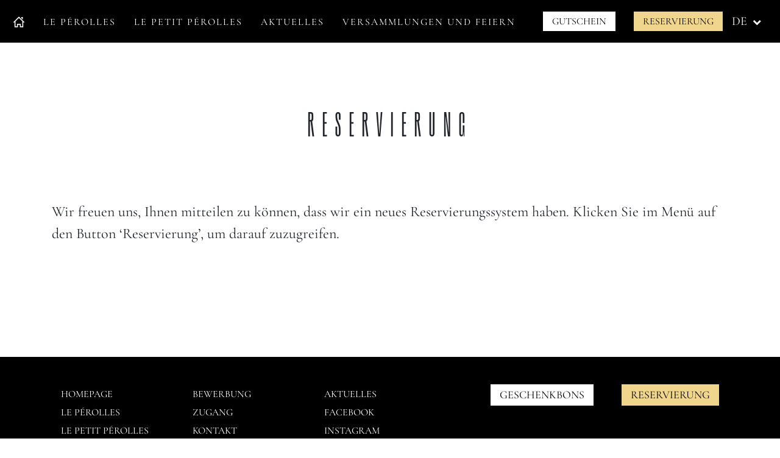

--- FILE ---
content_type: text/html; charset=UTF-8
request_url: https://www.leperolles.ch/de/reservierung/petit-perolles
body_size: 3258
content:


<!DOCTYPE html>
<html lang="de" dir="ltr" prefix="content: http://purl.org/rss/1.0/modules/content/  dc: http://purl.org/dc/terms/  foaf: http://xmlns.com/foaf/0.1/  og: http://ogp.me/ns#  rdfs: http://www.w3.org/2000/01/rdf-schema#  schema: http://schema.org/  sioc: http://rdfs.org/sioc/ns#  sioct: http://rdfs.org/sioc/types#  skos: http://www.w3.org/2004/02/skos/core#  xsd: http://www.w3.org/2001/XMLSchema# ">
  <head>
    <meta charset="utf-8" />
<meta name="robots" content="index, follow" />
<link rel="canonical" href="http://leperolles.ch/de/reservierung/petit-perolles" />
<meta name="Generator" content="Drupal 8 (https://www.drupal.org)" />
<meta name="MobileOptimized" content="width" />
<meta name="HandheldFriendly" content="true" />
<meta name="viewport" content="width=device-width, initial-scale=1.0" />
<link rel="shortcut icon" href="/favicon.ico" type="image/vnd.microsoft.icon" />

    <title>Reservierung | Restaurant Le Pérolles - Fribourg</title>

    <script async src="https://www.googletagmanager.com/gtag/js?id=G-DDW8FT6FBQ"></script>
    <script>
      window.dataLayer = window.dataLayer || [];
      function gtag(){dataLayer.push(arguments);}
      gtag('js', new Date());    
      gtag('config', 'G-DDW8FT6FBQ');
    </script>

    <link rel="stylesheet" media="all" href="/core/themes/stable/css/system/components/ajax-progress.module.css?t9ksgi" />
<link rel="stylesheet" media="all" href="/core/themes/stable/css/system/components/align.module.css?t9ksgi" />
<link rel="stylesheet" media="all" href="/core/themes/stable/css/system/components/autocomplete-loading.module.css?t9ksgi" />
<link rel="stylesheet" media="all" href="/core/themes/stable/css/system/components/fieldgroup.module.css?t9ksgi" />
<link rel="stylesheet" media="all" href="/core/themes/stable/css/system/components/container-inline.module.css?t9ksgi" />
<link rel="stylesheet" media="all" href="/core/themes/stable/css/system/components/clearfix.module.css?t9ksgi" />
<link rel="stylesheet" media="all" href="/core/themes/stable/css/system/components/details.module.css?t9ksgi" />
<link rel="stylesheet" media="all" href="/core/themes/stable/css/system/components/hidden.module.css?t9ksgi" />
<link rel="stylesheet" media="all" href="/core/themes/stable/css/system/components/item-list.module.css?t9ksgi" />
<link rel="stylesheet" media="all" href="/core/themes/stable/css/system/components/js.module.css?t9ksgi" />
<link rel="stylesheet" media="all" href="/core/themes/stable/css/system/components/nowrap.module.css?t9ksgi" />
<link rel="stylesheet" media="all" href="/core/themes/stable/css/system/components/position-container.module.css?t9ksgi" />
<link rel="stylesheet" media="all" href="/core/themes/stable/css/system/components/progress.module.css?t9ksgi" />
<link rel="stylesheet" media="all" href="/core/themes/stable/css/system/components/reset-appearance.module.css?t9ksgi" />
<link rel="stylesheet" media="all" href="/core/themes/stable/css/system/components/resize.module.css?t9ksgi" />
<link rel="stylesheet" media="all" href="/core/themes/stable/css/system/components/sticky-header.module.css?t9ksgi" />
<link rel="stylesheet" media="all" href="/core/themes/stable/css/system/components/system-status-counter.css?t9ksgi" />
<link rel="stylesheet" media="all" href="/core/themes/stable/css/system/components/system-status-report-counters.css?t9ksgi" />
<link rel="stylesheet" media="all" href="/core/themes/stable/css/system/components/system-status-report-general-info.css?t9ksgi" />
<link rel="stylesheet" media="all" href="/core/themes/stable/css/system/components/tabledrag.module.css?t9ksgi" />
<link rel="stylesheet" media="all" href="/core/themes/stable/css/system/components/tablesort.module.css?t9ksgi" />
<link rel="stylesheet" media="all" href="/core/themes/stable/css/system/components/tree-child.module.css?t9ksgi" />
<link rel="stylesheet" media="all" href="/sites/all/modules/custom/perolles/css/perolles.css?t9ksgi" />
<link rel="stylesheet" media="all" href="/themes/custom/leperolles/fonts/rainer.css?t9ksgi" />
<link rel="stylesheet" media="all" href="/themes/custom/leperolles/fonts/cormorant-garamond.css?t9ksgi" />
<link rel="stylesheet" media="all" href="/themes/custom/leperolles/fonts/havana-sunset/havana-sunset-script.css?t9ksgi" />
<link rel="stylesheet" media="all" href="//stackpath.bootstrapcdn.com/bootstrap/4.2.1/css/bootstrap.min.css" />
<link rel="stylesheet" media="all" href="//stackpath.bootstrapcdn.com/font-awesome/4.7.0/css/font-awesome.min.css" />
<link rel="stylesheet" media="all" href="/themes/custom/leperolles/css/leperolles.css?t9ksgi" />
<link rel="stylesheet" media="all" href="/themes/custom/leperolles/css/mobile.css?t9ksgi" />

    <script type="application/json" data-drupal-selector="drupal-settings-json">{"path":{"baseUrl":"\/","scriptPath":null,"pathPrefix":"de\/","currentPath":"reservation\/petit-perolles","currentPathIsAdmin":false,"isFront":false,"currentLanguage":"de","pathToTheme":"themes\/custom\/leperolles"},"pluralDelimiter":"\u0003","suppressDeprecationErrors":true,"user":{"uid":0,"permissionsHash":"caab8eb112c6a2fe2ee60a6cd0e20b478ffa5b04d76309b56d72611567b78462"}}</script>

<!--[if lte IE 8]>
<script src="/core/assets/vendor/html5shiv/html5shiv.min.js?v=3.7.3"></script>
<![endif]-->
<script src="/core/assets/vendor/jquery/jquery.min.js?v=3.4.1"></script>
<script src="/core/assets/vendor/jquery-once/jquery.once.min.js?v=2.2.0"></script>
<script src="/core/misc/drupalSettingsLoader.js?v=8.8.2"></script>
<script src="/sites/default/files/languages/de__OB91_W0IvcQ6Zt0e5ycSsAR0f3Z5_WD1DZd3X7m-f0.js?t9ksgi"></script>
<script src="/core/misc/drupal.js?v=8.8.2"></script>
<script src="/core/misc/drupal.init.js?v=8.8.2"></script>
<script src="//cdnjs.cloudflare.com/ajax/libs/popper.js/1.14.3/umd/popper.min.js"></script>
<script src="//stackpath.bootstrapcdn.com/bootstrap/4.2.1/js/bootstrap.min.js"></script>
<script src="/themes/custom/leperolles/js/js.cookie.js?v=1.1.15"></script>
<script src="/themes/custom/leperolles/js/scripts.js?v=1.1.15"></script>
<script src="/themes/custom/leperolles/js/jquery.inputmask.bundle.min.js?v=1.1.15"></script>

  </head>
  <body class="bg-register bg-reg-petit-perolles">
  	
      <div class="dialog-off-canvas-main-canvas" data-off-canvas-main-canvas>
    
<nav class="navbar menu-fixed navbar-expand-lg navbar-dark bg-dark">
	<div class="container-fluid">
		<div class="d-flex d-lg-none mobile-left-menu">    <nav role="navigation" aria-labelledby="block-menuadroite-menu" id="block-menuadroite">
            
  <h2 class="visually-hidden" id="block-menuadroite-menu">Menu à droite</h2>
  

        

              <ul class="navbar-nav mr-auto menu-right">
                    <li class="nav-item">
        <a href="/de/gutschein" class="menu-button white" data-drupal-link-system-path="node/73">Gutschein</a>
              </li>
                <li class="nav-item">
        <a href="https://booking.libroreserve.com/262dc35ff8ec64e/FR017194186032/seat" class="menu-button" target="_blank">Reservierung</a>
              </li>
        </ul>
  


  </nav>
<div class="language-switcher-language-url" id="block-selecteurdelangue" role="navigation">
  
    
      <div class="lang-menu h-100 d-flex align-items-center">
  	  <div class="nav-item"><span>de</span>
		  <ul class="links"><li hreflang="fr" data-drupal-link-system-path="reservation/petit-perolles" class="fr"><a href="/reservation/petit-perolles" class="language-link" hreflang="fr" data-drupal-link-system-path="reservation/petit-perolles">FR</a></li><li hreflang="de" data-drupal-link-system-path="reservation/petit-perolles" class="de is-active"><a href="/de/reservierung/petit-perolles" class="language-link is-active" hreflang="de" data-drupal-link-system-path="reservation/petit-perolles">DE</a></li><li hreflang="en" data-drupal-link-system-path="reservation/petit-perolles" class="en"><a href="/en/booking/petit-perolles" class="language-link" hreflang="en" data-drupal-link-system-path="reservation/petit-perolles">EN</a></li></ul>
	   </div>
  </div>
  </div>

</div>
		<button class="navbar-toggler" type="button" data-toggle="collapse" data-target="#navbarText" aria-controls="navbarText" aria-expanded="false" aria-label="Toggle navigation">
			<span class="navbar-toggler-icon"></span>
		</button>
		<div class="collapse navbar-collapse d-lg-flex justify-content-lg-between" id="navbarText">
			<div>    

              <ul class="navbar-nav mr-auto main-menu">
                    <li class="nav-item text-center text-lg-left">
        <a href="/de" class="home-link" data-drupal-link-system-path="&lt;front&gt;">Accueil</a>
              </li>
                <li class="nav-item text-center text-lg-left">
        <a href="/de/le-perolles" data-drupal-link-system-path="node/3">Le Pérolles</a>
              </li>
                <li class="nav-item text-center text-lg-left">
        <a href="/de/le-petit-perolles" data-drupal-link-system-path="node/4">Le petit Pérolles</a>
              </li>
                <li class="nav-item text-center text-lg-left">
        <a href="/de/aktuelles" data-drupal-link-system-path="node/13">Aktuelles</a>
              </li>
                <li class="nav-item text-center text-lg-left">
        <a href="/de/versammlungen-und-feiern" data-drupal-link-system-path="node/85">Versammlungen und Feiern</a>
              </li>
        </ul>
  


</div>
			<div class="d-flex desktop-menu justify-content-center">    <nav role="navigation" aria-labelledby="block-menuadroite-menu" id="block-menuadroite">
            
  <h2 class="visually-hidden" id="block-menuadroite-menu">Menu à droite</h2>
  

        

              <ul class="navbar-nav mr-auto menu-right">
                    <li class="nav-item">
        <a href="/de/gutschein" class="menu-button white" data-drupal-link-system-path="node/73">Gutschein</a>
              </li>
                <li class="nav-item">
        <a href="https://booking.libroreserve.com/262dc35ff8ec64e/FR017194186032/seat" class="menu-button" target="_blank">Reservierung</a>
              </li>
        </ul>
  


  </nav>
<div class="language-switcher-language-url" id="block-selecteurdelangue" role="navigation">
  
    
      <div class="lang-menu h-100 d-flex align-items-center">
  	  <div class="nav-item"><span>de</span>
		  <ul class="links"><li hreflang="fr" data-drupal-link-system-path="reservation/petit-perolles" class="fr"><a href="/reservation/petit-perolles" class="language-link" hreflang="fr" data-drupal-link-system-path="reservation/petit-perolles">FR</a></li><li hreflang="de" data-drupal-link-system-path="reservation/petit-perolles" class="de is-active"><a href="/de/reservierung/petit-perolles" class="language-link is-active" hreflang="de" data-drupal-link-system-path="reservation/petit-perolles">DE</a></li><li hreflang="en" data-drupal-link-system-path="reservation/petit-perolles" class="en"><a href="/en/booking/petit-perolles" class="language-link" hreflang="en" data-drupal-link-system-path="reservation/petit-perolles">EN</a></li></ul>
	   </div>
  </div>
  </div>

</div>
		</div>
  </div>
</nav>


<div class="page-content">
	
	<div class="page-body">
		    <div data-drupal-messages-fallback class="hidden"></div>
<div id="block-leperolles-content">
  
    
      
<div class="container reg-select">
	<div class="row reg-title text-center text-sm-left">
		<div class="col-12 mb-5">
			<h2 class="text-center">Reservierung</h2>
			<p>Wir freuen uns, Ihnen mitteilen zu können, dass wir ein neues Reservierungssystem haben. Klicken Sie im Menü auf den Button ‘Reservierung’, um darauf zuzugreifen.
		</div>
	</div>
</div>


  </div>


	</div>
</div>

<footer>
	<div class="page-footer container">
		<div class="container-fluid page-footer">
	<div class="row">
	  <div class="col-12 col-lg-7">
	    <div class="row">
	      <div class="col-12 col-sm-4 mb-3 mb-lg-0">
	        <ul>
	          <li><a href="/de/node/11">Homepage</a><li>
	          <li><a href="/de/le-perolles">Le pérolles</a></li>
	          <li><a href="/de/le-petit-perolles">Le petit pérolles</a></li>
			  	        </ul>
	      </div>
	      <div class="col-12 col-sm-4 mb-3 mb-sm-0">
	        <ul>
	          <li><a href="/de/jobs">Bewerbung</a></li>
			  			  <li><a href="/de/zugang">Zugang</a></li>
			  <li><a href="/de/kontakt">Kontakt</a></li>
	        </ul>
	      </div>
	      <div class="col-12 col-sm-4 mb-5 mb-sm-0">
	        <ul>
	          <li><a href="/de/aktuelles">AKTUELLES</a></li>
	          <li><a href="https://www.facebook.com/leperolles/" target="_blank">Facebook</a></li>
	          <li><a href="https://www.instagram.com/leperolles/" target="_blank">Instagram</a></li>
	        </ul>
	      </div>
	    </div>
	  </div>
	  <div class="col-12 col-lg-5 d-flex align-items-start justify-content-center justify-content-lg-end">
	  	<div class="row">
	  		<div class="col-12 text-center mb-2 col-sm-auto mb-lg-0">
			    <a href="/de/gutschein" class="menu-button white">GESCHENKBONS</a>
	  		</div>
	  		<div class="col-12 text-center mb-2 col-sm-auto mb-lg-0">
			    				<a href="https://booking.libroreserve.com/262dc35ff8ec64e/FR017194186032/seat" target="_blank" class="menu-button ml-0 ml-lg-3 mt-sm-0 mt-3">Reservierung</a>
	  		</div>
	  	</div>
	  </div>
	</div>
	<div class="row d-flex justify-content-between align-items-end footer-copy">
	  <div class="col-12 mb-4 mb-md-0 order-1 text-center col-md-6 text-md-left order-md-0">© 2020 Restaurant Le Pérolles, P.-A. Ayer</div>
	  <div class="col-12 mb-4 mb-md-0 order-0 text-center col-md-6 text-md-right order-md-1">
		  <div class="partners d-flex justify-content-center justify-content-md-end align-items-center">
		    <span class="partner michelin" onclick="window.open('https://guide.michelin.com/ch/fr/fribourg-region/fribourg/restaurant/le-perolles')">&nbsp;</span>
		    <span class="partner gault-millau" onclick="window.open('https://www.gaultmillau.ch/fr/restaurants/le-perolles-244471')">&nbsp;</span>
		    <span class="partner gts" onclick="window.open('https://www.lesgrandestablesdesuisse.ch')">&nbsp;</span>
		    <span class="partner jre" onclick="window.open('https://www.jre.eu/fr/suisse')">&nbsp;</span></div>
		  </div>
 	  </div>
	</div>
</div>
	</div>
</footer>


  </div>

    
    <script src="/sites/all/modules/custom/perolles/js/perolles.js?v=1.1.14"></script>


      </body>
</html>


--- FILE ---
content_type: text/css
request_url: https://www.leperolles.ch/sites/all/modules/custom/perolles/css/perolles.css?t9ksgi
body_size: 1380
content:
/*.bg-register .page-content {
	padding-top: 0;
}*/
.reg-image {
	z-index: 10;
}
.reg-image img {
	max-width: 90%;
	position: absolute;
	margin-top: -15%;
	margin-left: 7%;
}
.reg-select {
	position: relative;
}
	.reg-select h5 {
		margin-bottom: 2em;
	}
	.reg-select > .row.reg-links {
		align-items: flex-start;
	}
	.reg-select .logo {
		margin-bottom: 1em;
	}
	.home-select .logo {
		margin-bottom: 1.5em;
	}
	.reg-select .select-perolles {
		min-height: 168px;
		display: inline-block;
	}
	.home-select .select-perolles {
		display: inline-block;
	}
	.reg-select > .row.reg-title,
	.home-select > .row.reg-title {
		padding-bottom: 1em;		
	}
	.reg-select .reg-links-p,
	.reg-select .reg-links-pp {
		cursor: pointer;
	}
	.reg-select .mb-5,
	.home-select .mb-5 {
		margin-bottom: 6em !important;
	}
@media (max-width: 1999px) {
	.reg-image img {
		margin-top: -10%;
	}
}
@media (max-width: 991px) {
	.reg-select .select-perolles {
		min-height: 190px;
	}
	.reg-select .select-pp {
		min-height: 190px;
	}
	.reg-select .select-perolles img {
		width: 130px;
	}
	.reg-select .select-pp img {
		width: 177px;
	}
}

.reg-perolles {
	padding-top: 200px;
	padding-bottom: 40px;
	background-color: rgba(0, 0, 0, 0.85);
	color: #fff;
}
	
.reg-petit-perolles {
	padding-top: 200px;
	padding-bottom: 40px;
	background-image: url(../img/bg-lepetitperolles.jpg);
	background-position: top center;
}

.reg-petit-perolles-pop-up {
	padding-top: 200px;
	padding-bottom: 40px;
	background-image: url(../img/bg-lepetitperolles.jpg);
	background-position: top center;
}

.jobs-header {
	padding-top: 130px;
	padding-bottom: 40px;
	color: #fff;
}

.back-perolles {
	background-color: rgba(0, 0, 0, 0.85);
	color: #fff;
}
	
.back-petit-perolles {
	background-image: url(../img/bg-lepetitperolles.jpg);
	background-position: top center;
}


.registration-title {
	font-family: "Rainer";
	font-size: 120px;
	font-weight: 200;
	letter-spacing: 10px;
	line-height: 120px;
}

.calendar {
	padding-top: 100px;
}
	.month-calendar {
		min-height: 260px;
		background-position: center;
		background-repeat: no-repeat;
		border: 1px solid #fff;
	}
		.month-calendar.has-error {
			border-color: #dc3545;
		}
		.month-calendar.loading {
			background-image: url(../img/loading.gif);
		}
.number-title {
	padding-left: 50px;
	position: relative;
}
	.number-title span {
		position: absolute;
		left: 0;
	}
.select-time {
	display: flex;
	justify-content: center;
	align-items: center;
	border: 1px solid #ced4da;
	min-height: 260px;
}
	.select-time span {
		max-width: 60%;
		text-align: center;
	}

.reg-button {
	font-size: 1.2em !important;
	font-weight: normal !important;
}

.reg-dispo {
	display: flex;
	flex-direction: column;
	justify-content: center;
	align-items: start;
	background-color: #f7f7f7;
	line-height: 1.2;
	font-weight: bold;
}
	.reg-dispo > div {
		margin-bottom: 0.8em;
	}
	.reg-dispo span {
		font-weight: normal;
	}
.reg-title {
	font-size: 1.2em;
}
.reg-entry {
	display: flex;
	align-items: center;
}
.reg-free span.circle {
	display: inline-block;
	width: 32px;
	height: 32px;
	border-radius: 16px;
	background-color: #000;
	margin-right: 10px;
}
.reg-half {
	color: #ad862f;
}
.reg-half span.circle {
	display: inline-block;
	width: 32px;
	height: 32px;
	border-radius: 16px;
	background-color: #ad862f;
	margin-right: 10px;
}
.reg-full {
	color: #981616;
}
.reg-full span.circle {
	display: inline-block;
	width: 32px;
	height: 32px;
	border-radius: 16px;
	background-color: #981616;
	margin-right: 10px;
}
.reg-closed {
	color: #c7c7c7;
}
.reg-closed span.circle {
	display: inline-block;
	width: 32px;
	height: 32px;
	margin-right: 10px;
}

.form-control.is-valid,
.was-validated .form-control:valid {
	background-image: none !important;
}




.cal-month-nav {
	text-decoration: none;
}
.cal-container .cal-month {
	width: 100%;
	display: flex;
	flex-wrap: wrap;
}
	.cal-container .cal-month .cal-month-title {
		font-weight: bold;
		text-align: center;
		width: 100%;
		border-bottom: 1px solid #000;
		line-height: 2;
		text-transform: uppercase;
		position: relative;
	}
		.cal-month-title .cal-month-prev {
			font-weight: bold;
			position: absolute;
			left: 0;			
			display: inline-block;
			width: 30px;
			color: #000;
		}
		.cal-month-title .cal-month-next {
			font-weight: bold;
			position: absolute;
			right: 0;
			display: inline-block;
			width: 30px;
			color: #000;
		}
			.cal-month-title .cal-month-nav:hover,
			.cal-month-title .cal-month-nav:focus,
			.cal-month-title .cal-month-nav:active {
				text-decoration: none;
			}
	.cal-container .cal-month .cal-month-header {
		font-weight: bold;
		text-align: center;
		width: 14.285%;
		max-width: 14.285%;
		min-width: 14.285%;
		overflow: hidden;
		border-bottom: 1px solid #000;
		line-height: 2;
	}
	.cal-container .cal-month .cal-month-day {
		font-weight: bold;
		text-align: center;
		width: 14.285%;
		max-width: 14.285%;
		min-width: 14.285%;
		overflow: hidden;
		box-sizing: border-box;
		border: 1px solid transparent;
		min-height: 40px;
		display: flex;
		justify-content: center;
		align-items: center;
		color: #fff;
	}
	.cal-container .cal-month .cal-month-day span {
		display: inline-block;
		width: 32px;
		height: 32px;
		border: 1px solid transparent;
		border-radius: 16px;
		background-color: #000;
	}
		.cal-container .cal-month .cal-month-day.active:not(.wrong):not(.selected):hover span {
			background-color: #169816;
		}
		.cal-container .cal-month .cal-month-day.wrong span {
			background: none;
			color: #c7c7c7;
		}
		.cal-container .cal-month .cal-month-day.old span {
			background: none;
			color: #c7c7c7;
		}
		.cal-container .cal-month .cal-month-day.active:not(.wrong):not(.selected):hover {
			cursor: pointer;
		}
		.cal-container .cal-month .cal-month-day.active.cal-status-1 {
		}
		.cal-container .cal-month .cal-month-day.active.cal-status-2 span {
			color: #fff;
			background-color: #ad862f;
		}
		.cal-container .cal-month .cal-month-day.active.cal-status-3 span {
			color: #fff;
			background-color: #981616;
		}
		.cal-container .cal-month .cal-month-day.active.cal-status-4 span {
			background-none;
			color: #c7c7c7;
		}
		.cal-container .cal-month .cal-month-day.other-month span {
			background: none;
			color: #fff !important;
		}
		.cal-container .cal-month .cal-month-day.selected span {
			background-color: #169816;
			color: #fff;
		}
			
			
			
@media (max-width: 1199px) {
	.registration-title {
		letter-spacing: 12px;
	}
}
@media (max-width: 767px) {
	.reg-perolles,
	.reg-petit-perolles,
	.reg-petit-perolles-pop-up {
		padding-top: 160px;
	}
	.jobs-header {
		padding-top: 90px;
	}
	.registration-title {
		font-size: 80px;
		line-height: 80px;
		letter-spacing: 8px;
	}
	.cal-container {
		flex-wrap: wrap;
	}
}

@media (max-width: 565px) {
	.reg-perolles,
	.reg-petit-perolles,
	.reg-petit-perolles-pop-up {
		padding-top: 80px;
		padding-bottom: 20px;
	}
}


--- FILE ---
content_type: text/css
request_url: https://www.leperolles.ch/themes/custom/leperolles/fonts/rainer.css?t9ksgi
body_size: 28
content:
@font-face {
	font-family: "Rainer";
	src: url("rainer/Rainer_v0.2-Regular.woff2") format("woff2"),
    	url("rainer/Rainer_v0.2-Regular.woff") format("woff");
}
@font-face {
	font-family: "Rainer";
	src: url("rainer/Rainer_v0.2-Light.woff2") format("woff2"),
		url("rainer/Rainer_v0.2-Light.woff") format("woff");
	font-weight: 300;
}
@font-face {
	font-family: "Rainer";
	src: url("rainer/Rainer_v0.2-Thin.woff2") format("woff2"),
    	url("rainer/Rainer_v0.2-Thin.woff") format("woff");
    font-weight: 200;
}
@font-face {
	font-family: "Rainer";
	src: url("rainer/Rainer_v0.2-Hairline.woff2") format("woff2"),
    	url("rainer/Rainer_v0.2-Hairline.woff") format("woff");
    font-weight: 100;
}

--- FILE ---
content_type: text/css
request_url: https://www.leperolles.ch/themes/custom/leperolles/fonts/cormorant-garamond.css?t9ksgi
body_size: 203
content:
/* cormorant-garamond-300 - latin */
@font-face {
  font-display: swap; /* Check https://developer.mozilla.org/en-US/docs/Web/CSS/@font-face/font-display for other options. */
  font-family: 'Cormorant Garamond';
  font-style: normal;
  font-weight: 300;
  src: url('../fonts/cormorant-garamond/cormorant-garamond-v16-latin-300.woff2') format('woff2'); /* Chrome 36+, Opera 23+, Firefox 39+, Safari 12+, iOS 10+ */
}

/* cormorant-garamond-300italic - latin */
@font-face {
  font-display: swap; /* Check https://developer.mozilla.org/en-US/docs/Web/CSS/@font-face/font-display for other options. */
  font-family: 'Cormorant Garamond';
  font-style: italic;
  font-weight: 300;
  src: url('../fonts/cormorant-garamond/cormorant-garamond-v16-latin-300italic.woff2') format('woff2'); /* Chrome 36+, Opera 23+, Firefox 39+, Safari 12+, iOS 10+ */
}

/* cormorant-garamond-regular - latin */
@font-face {
  font-display: swap; /* Check https://developer.mozilla.org/en-US/docs/Web/CSS/@font-face/font-display for other options. */
  font-family: 'Cormorant Garamond';
  font-style: normal;
  font-weight: 400;
  src: url('../fonts/cormorant-garamond/cormorant-garamond-v16-latin-regular.woff2') format('woff2'); /* Chrome 36+, Opera 23+, Firefox 39+, Safari 12+, iOS 10+ */
}

/* cormorant-garamond-italic - latin */
@font-face {
  font-display: swap; /* Check https://developer.mozilla.org/en-US/docs/Web/CSS/@font-face/font-display for other options. */
  font-family: 'Cormorant Garamond';
  font-style: italic;
  font-weight: 400;
  src: url('../fonts/cormorant-garamond/cormorant-garamond-v16-latin-italic.woff2') format('woff2'); /* Chrome 36+, Opera 23+, Firefox 39+, Safari 12+, iOS 10+ */
}

/* cormorant-garamond-700 - latin */
@font-face {
  font-display: swap; /* Check https://developer.mozilla.org/en-US/docs/Web/CSS/@font-face/font-display for other options. */
  font-family: 'Cormorant Garamond';
  font-style: normal;
  font-weight: 700;
  src: url('../fonts/cormorant-garamond/cormorant-garamond-v16-latin-700.woff2') format('woff2'); /* Chrome 36+, Opera 23+, Firefox 39+, Safari 12+, iOS 10+ */
}

/* cormorant-garamond-700italic - latin */
@font-face {
  font-display: swap; /* Check https://developer.mozilla.org/en-US/docs/Web/CSS/@font-face/font-display for other options. */
  font-family: 'Cormorant Garamond';
  font-style: italic;
  font-weight: 700;
  src: url('../fonts/cormorant-garamond/cormorant-garamond-v16-latin-700italic.woff2') format('woff2'); /* Chrome 36+, Opera 23+, Firefox 39+, Safari 12+, iOS 10+ */
}


--- FILE ---
content_type: text/css
request_url: https://www.leperolles.ch/themes/custom/leperolles/fonts/havana-sunset/havana-sunset-script.css?t9ksgi
body_size: 387
content:
/*
Font: 		HavanaSunset Script
Style: 		Regular
URL: 		https://www.youworkforthem.com/font/T9412/havana-sunset
Foundry: 	Set Sail Studios
Foundry: 	https://www.youworkforthem.com/designer/527/set-sail-studios
Copyright:	Copyright (c) 2018 by Set Sail Studios LTD. All rights reserved.
Version: 	17
Created:	May 27, 2018
License: 	https://www.youworkforthem.com/font-license 
License: 	The WebFont(s) listed in this document must follow the YouWorkForThem
			WebFont license rules. All other parties are strictly restricted 
			from using the WebFonts(s) listed without a purchased license. 
			All details above must always remain unaltered and visible in your CSS.
*/

@font-face {
	font-family: 'HavanaSunsetScript';
	src: url('havana-sunset-script.eot');
	src: url('havana-sunset-script.eot?#iefix') format('embedded-opentype'),
             url('havana-sunset-script.woff2') format('woff2'),
	     url('havana-sunset-script.woff') format('woff'),
	     url('havana-sunset-script.ttf') format('truetype'),
	     url('havana-sunset-script.svg#youworkforthem') format('svg');
	font-weight: normal;
	font-style: normal;
}


--- FILE ---
content_type: text/css
request_url: https://www.leperolles.ch/themes/custom/leperolles/css/leperolles.css?t9ksgi
body_size: 7096
content:
/*
	DRUPAL LOGIN
*/
#user-login-form {
	max-width: 700px;
	margin: 50px auto;
}
#user-login-form > div {
	margin-bottom: 1em;
}
	#user-login-form label {
		margin-bottom: 0;
	}
#user-login-form .col-12,
#user-login-form .col-sm-8 {
	padding: 0;
}
	#user-login-form .col-sm-8 {
	    flex: 0 0 100%;
		max-width: 100%;
	}
	#user-login-form input[type=text] {
		max-width: 100%;
	}
#user-login-form .offset-sm-4 {
	margin-left: 0;
}
#user-login-form .description {
	font-size: 0.7em;
}



input[type=number] {
	-moz-appearance: textfield;
}
input[type=number]::-webkit-inner-spin-button, 
input[type=number]::-webkit-outer-spin-button { 
	-webkit-appearance: none;
	margin: 0; /* Removes leftover margin */
}

body {
	font-family: 'Cormorant Garamond';
	font-size: 20px;
	overflow-x: hidden;
}
body.bg-perolles {
	background-image: url(../img/bg-leperolles.jpg);
	background-position: top center;
}
body.bg-pp {
	background-image: url(../img/bg-lepetitperolles.jpg);
	background-position: top center;
}
body.bg-store {
	background-image: url(../img/bg-store.jpg);
	background-position: top center;
}
body.bg-takeaway {
	background-color: #fff;
}
body.bg-jobs {
	background-color: #fff;
}
body.bg-black {
	background-color: rgba(0, 0, 0, 0.85);
	color: #fff !important;
}
	body.bg-black svg {
		fill: #fff;
	}
	.page-logo.bg-black {
		display: none;
	}
.jobs-header {
	background-color: #262626;
}
.jobs-view {
	background-color: #fff;
	color: #000 !important;
	padding-bottom: 100px;
}
	.jobs-view .table-container {
		box-shadow: 0 0 80px rgba(0, 0, 0, 0.05);
		padding: 30px;
	}
	.jobs-view table {
		width: 100%;
	}
	.jobs-view table th {
		font-size: 0.7em;
		font-weight: normal;
		text-transform: uppercase;
		padding-top: 12px;
		padding-bottom: 12px;
	}
	.jobs-view table td {
		padding-top: 12px;
		padding-bottom: 12px;
		border-top: 1px solid #000;
	}
	.jobs-view td.views-field-title {
		font-weight: bold;		
	}
	.jobs-view td.views-field-field-taux-activite {
		width: 150px;
	}
	.jobs-view td.views-field-field-date-entree {
		width: 230px;
	}
	.jobs-view td.views-field-field-job-pdf {
		width: 135px;
		text-align: right;
	}
	.jobs-view th.views-field-nothing,
	.jobs-view td.views-field-nothing {
		display: none;
	}
.header-gallery.has-title:before {
	position: absolute;
	left: 0;
	right: 0;
	top: 0;
	bottom: 0;
	content: '';
	background-image: linear-gradient(rgba(0, 0, 0, 0.9), rgba(0, 0, 0, 0.3));
	z-index: 0;
}
.header-gallery.has-title .header-over-title {
	z-index: 1;
	font-family: "Rainer";
	font-weight: 200;
	letter-spacing: 30px;
	font-size: 140px;
	line-height: 150px;
	padding-top: 50px;
	max-width: 780px;
	left: 50%;
	transform: translateX(-60%);
	position: relative;
	color: #fff;
}
#next-div {
	margin-bottom: 0;
}
.home-bg-center {
	position: absolute;
	left: 0;
	width: 100%;
	height: 100%;
	background-position: center;
	background-repeat: no-repeat;
	background-size: cover;
}
.home-bg-left {
	position: absolute;
	left: 0;
	width: 40%;
	height: 100%;
	background-position: right center;
	background-repeat: no-repeat;
	background-size: auto 100%;
}
.home-bg-right {
	position: absolute;
	right: 0;
	width: 40%;
	height: 100%;
	background-position: left center;
	background-repeat: no-repeat;
	background-size: auto 100%;
}
#block-blocselectionhome {
	position: relative;
	overflow: hidden;
}
a {
	color: #000;
	text-decoration: underline;
}
	a:hover,
	a:focus,
	a:visited {
		color: #000;
	}
.bg_dark a {
	color: #fff;
}
	.bg_dark a:hover,
	.bg_dark a:focus,
	.bg_dark a:visited {
	color: #fff;
}

body.bg-black a:not(.toolbar-icon) {
	color: #fff;
}
	body.bg-black a:not(.toolbar-icon):hover,
	body.bg-black a:not(.toolbar-icon):focus,
	body.bg-black a:not(.toolbar-icon):visited {
		color: #fff;
	}
	
h2 {
	font-family: "Rainer";
	font-weight: normal;
	font-size: 50px;
	letter-spacing: 12px;
	margin-bottom: .7em;
}
	h2.script {
		color: #fff;
		font-size: 180px !important;
		letter-spacing: 0;
		line-height: 150px;
		margin-bottom: 0;
		font-family: "HavanaSunsetScript";
	}
		.bg-store h2.script {
			color: #000;
		}
	.home-select h2 {
		font-weight: 200;
		font-size: 80px;
		margin-bottom: 60px;
	}
h3 {
	font-size: 30px;
	margin-bottom: 1em;
}
.btn,
.form-control {
	border-radius: 0;
}
	.btn-outline-dark {	
	    color: #000;
	    border-color: #000;
		text-decoration: none;
	}
		.btn-outline-dark:hover {
			color: #fff;
		    background-color: #343a40;
		    border-color: #343a40;
		}
	.bg-black .btn-outline-dark,
	.bg_dark .btn-outline-dark {
		color: #fff !important;
		border-color: #fff !important;
	}
		.bg-black .btn-outline-dark:hover,
		.bg_dark .btn-outline-dark:hover {
			color: #000;
		    background-color: #fff;
		}
.form-control:focus {
	border-color: #000;
	box-shadow: none !important;
}
	
.navbar {
	height: 70px;
}
.navbar.bg-dark {
	background-color: #000 !important;
}
	.navbar-dark .navbar-nav.main-menu .nav-item {
		text-align: center;
	}
	.navbar-dark .navbar-nav.main-menu .nav-item > a {
		color: #fff !important;
		font-size: 18px;
		text-transform: uppercase;
		text-decoration: none;
		letter-spacing: 2px;
		padding-left: 0;
		padding-right: 0;
	}
		.navbar-dark .navbar-nav.main-menu .nav-item > a:hover,
		.navbar-dark .navbar-nav.main-menu .nav-item > a.is-active,
		.navbar-dark .navbar-nav.main-menu .nav-item.active > a {
			color: #f0d58d !important;
		}
	.nav-item > a.home-link {
	    text-indent: -9999px;
	    display: inline-block;
	    width: 20px;
	    background-image: url("../img/home.png");
	    background-repeat: no-repeat;
	    background-position: center;
	}
		.nav-item > a.home-link:hover,
		.nav-item.active > a.home-link,
		.nav-item > a.home-link.is-active {
			background-image: url("../img/home-hover.png");
		}
	.navbar ul.main-menu {
		width: auto;
		margin: 0 -25px;
		overflow: hidden;
	}
		.navbar ul.main-menu > li {
			padding: 0 25px;
		}
	.navbar ul.menu-right {
		width: auto;
		margin: 0 -25px !important;
		overflow: hidden;
	}
		.navbar ul.menu-right > li {
			padding: 0 25px;
		}
	a.menu-button {
		display: inline-block;
	    padding: 4px 15px !important;
	    background-color: #f0d58d;
		color: #000 !important;
		text-transform: uppercase;
		text-decoration: none;
		font-size: 18px;
	}
		a.menu-button:hover,
		a.menu-button.is-active {
			color: #000 !important;
			background-color: #f0c655;
			text-decoration: none;
		}
	a.menu-button.white {
	    background-color: #fff;
	}
		a.menu-button.white:hover,
		a.menu-button.white.is-active {
			background-color: #fbf3db;
			color: #000 !important;
		}

.lang-menu {
	margin-left: 25px;
	position: relative;
}
	.lang-menu .nav-item {
		color: #fff !important;
		position: : relative;
		text-transform: uppercase;
	}
	.lang-menu .nav-item:after {
		content: '\f078';
		font-family: 'FontAwesome';
		margin-left: 4px;
		font-size: 14px;
	}
		.lang-menu:hover .nav-item:after {
			content: '\f077';
		}
		.lang-menu ul {
			position: absolute;
			list-style: none;
			padding: 0;
			margin: 0;
			display: none;
			background-color: #000;
			left: 50%;
			transform: translateX(-50%);
		}
			.lang-menu ul li a {
				display: inline-block;
				padding: 5px 15px;
				text-transform: uppercase;
				color: #fff !important;
				text-decoration: none;
			}
				.lang-menu ul li a:hover,
				.lang-menu ul li a.is-active {
					color: #f0d58d !important;
					text-decoration: none;
				}
		.lang-menu:hover ul {
			display: block;
		}

.page-content {
	padding-top: 70px;
}
.logo-perolles {
	display: inline-block;
	background-position: center;
	background-repeat: no-repeat;
	background-size: contain;
	background-image: url("../img/logo-leperolles.svg");
	width: 150px;
	height: 157px;
}
.logo-pp {
	display: inline-block;
	background-position: center;
	background-repeat: no-repeat;
	background-size: contain;
	background-image: url("../img/logo-pp-only.png");
	width: 270px;
	height: 225px;  /* Remove when popup store active */
}
.logo-takeaway {
	display: inline-block;
	background-position: center;
	background-repeat: no-repeat;
	background-size: contain;
	background-image: url("../img/logo-take-away.png");
	width: 244px;
	height: 225px;
}
.logo-pp-popup {
	display: inline-block;
	background-position: center;
	background-repeat: no-repeat;
	background-size: contain;
	background-image: url("../img/logo-petit-perolles-pop-up-white.png");
	width: 270px;
}

.menu-fixed {
	position: fixed;
	width: 100vw;
	z-index: 10;
}

footer {
	background-color: #000;
	padding: 45px 15px 35px 15px;
	color: #fff;
}
	footer p {
		margin-bottom: 0;
	}
		footer ul {
			margin: 0;
			padding: 0;
			list-style: none;
		}
			footer ul > li {
				padding: 0;
				margin: 0;		
			}
				footer a {
					color: #fff !important;
					text-transform: uppercase;
					font-family: 'Cormorant Garamond';
					font-size: 16px;
					text-decoration: none;
				}
					footer a:hover {
						text-decoration: none;
						color: #f0d58d !important;
					}
	footer .partner {
		display: inline-block;
		margin-left: 25px;
		background-repeat: no-repeat;
		background-position: center;
		background-size: contain;
		cursor: pointer;
	}
		footer .partner:first-child {
			margin-left: 0;
		}
		footer .partner.gts {
			width: 126px;
			height: 43px;
			background-image: url(../img/partners/gts-inv.png);
		}
		footer .partner.jre {
			width: 78px;
			height: 38px;
			background-image: url(../img/partners/jre-inv.png);
		}
		footer .partner.gault-millau {
			width: 150px;
			height: 38px;
			background-image: url(../img/partners/gault-millau.png);
		}
		footer .partner.michelin {
			width: 60px;
			height: 60px;
			background-image: url(../img/partners/michelin-2020.png);
		}
		footer .partner.acf {
			width: 91px;
			height: 75px;
			background-image: url(../img/partners/acf-inv.jpg);
		}
	.footer-copy {
		margin-top: 40px;
		font-size: 14px;
	}
	
.page-intro {
	/*background-image: url(/sites/default/files/Medias/Images/home/background.jpg);
	background-position: center;
	background-size: cover;*/
	display: flex;
	justify-content: flex-end;
	align-items: center;
	flex-direction: column;
	position: relative;
	background-color: #000;
}
	.page-intro .home-logo {
		position: absolute;
		left: 50%;
		top: 40%;
		transform: translate(-50%, -50%);
		z-index: 1;
	}
		.page-intro .home-logo img {
			width: 260px;
		}
	.page-intro .home-menu {
		text-align: center;
		z-index: 1;
		position: absolute;
		bottom: 0;
		height: 100px;
		background-color: #fff;
		width: 100%;
	}
		.page-intro .home-menu ul {
			margin: 0;
			padding: 0;
			display: flex;
			justify-content: center;
			list-style: none;
		}
			.page-intro .home-menu li {
				padding: 10px 40px;
				margin: 0;				
			}
				.page-intro .home-menu li a {
					color: #000 !important;
					text-transform: uppercase;
					text-decoration: none;
					font-family: 'Rainer';
					font-size: 33px;
					letter-spacing: 4px;
					line-height: 81px;
					display: inline-block;
				}
					.page-intro .home-menu li a:hover {
						text-decoration: none;
						color: rgba(0, 0, 0, 0.4) !important;
					}
					.page-intro .home-menu .menu-reservation {
						position: relative;
						padding-right: 100px;
					}
						.page-intro .home-menu .menu-reservation:after {
							content: " ";
							position: absolute;
							right: 0px;
							top: 0;
							width: 81px;
							height: 81px;
							background-image: url(../img/home/reservation.svg);
							background-size: contain;
							background-repeat: no-repeat;
							background-position: center;
						}
					.page-intro .home-menu .menu-coupon {
						position: relative;
						padding-left: 100px;
					}
						.page-intro .home-menu .menu-coupon:after {
							content: " ";
							position: absolute;
							left: 0px;
							top: 0;
							width: 81px;
							height: 81px;
							background-image: url(../img/home/coupon.svg);
							background-size: contain;
							background-repeat: no-repeat;
							background-position: center;
						}
					.page-intro .home-menu .menu-reservation:hover:after,
					.page-intro .home-menu .menu-coupon:hover:after {
						opacity: 0.4;
					}
					
.home-video-wrapper {
	position: relative;
	width: 100%;
	height: 100%;
	display: flex;
	justify-content: center;
	align-items: center;
	overflow: hidden;
}
	.loading {
		text-align: center;
	}
	
.paragraph:not[.row] { margin: 0; }
		
.margin-none {
	margin-bottom: 0;
}
.margin-half {
	margin-bottom: 30px;
}
.margin-std {
	margin-bottom: 120px;
}
.modal-dialog .margin-std {
	margin-bottom: 0;
}
.paragraph--type--par-text.bg_light {
	padding-top: 100px;
	padding-bottom: 100px;
	background-color: #f5f5f5;
}
.bg_dark {
	background-color: #262626;
	padding: 1px;
	color: #fff;
}
.margin-double {
	margin-bottom: 220px;
}

.field-quote {
	font-family: "Rainer";
	font-size: 200px;
	font-weight: 200;
	letter-spacing: 30px;
	line-height: 230px;
}
.message {
	font-size: 27px;
	font-weight: 200;
	letter-spacing: 4px;
}
.field-video {
	position: relative;
	height: 0;
	padding-top: 56.25%;	
}
	.field-video iframe {
		position: absolute;
		top: 0;
		width: 100%;
		height: 100%;
	}

.paragraph--type--par-text.image-both:not(.par_3img) {
	position: relative;
}
	.paragraph--type--par-text.image-both:not(.par_3img) .container {
		padding-left: 495px;
		padding-top: 520px;
		position: relative;
	}
	.paragraph--type--par-text.image-both:not(.par_3img) .text {
		padding: 60px 0 0 60px;
		background-color: #fff;
		position: relative;
		z-index: 2;
	}
	.paragraph--type--par-text.image-both:not(.par_3img) .image-left {
		position: absolute;
		left: 0;
		top: 0;
		width: 750px;
		height: 830px;
		background-repeat: no-repeat;
		background-size: cover;
		background-position: center;
		z-index: 0;
	}
	.paragraph--type--par-text.image-both:not(.par_3img) .image-top {
		position: absolute;
		left: 690px;
		top: 100px;
		width: 420px;
		height: 420px;
		background-repeat: no-repeat;
		background-size: cover;
		background-position: center;
		z-index: 1;
	}

.paragraph--type--par-text.image-left .container {
	position: relative;
	display: flex;
}
	.paragraph--type--par-text.image-left .container .image-left {
		width: 50%;
		padding-right: 120px;
		text-align: right;
	}
		.paragraph--type--par-text.image-left .container .image-left img {
			max-width: 100%;
			height: auto;
		}
	.paragraph--type--par-text.image-left:not(.par_default_left):not(.par_default_right):not(.par_small_left):not(.par_small_right) .container .text {
		width: 50%;
		padding-right: 120px;
	}
	
.paragraph--type--par-text.par_default_left .container,
.paragraph--type--par-text.par_default_right .container {
	position: relative;
	display: flex;
}
	.paragraph--type--par-text.par_default_left .container .image-50-left {
		width: 50%;
		padding-right: 50px;
		text-align: right;
	}
		.paragraph--type--par-text.par_default_left .container .image-50-left img {
			max-width: 100%;
			height: auto;
		}
	.paragraph--type--par-text.par_default_left .container .text {
		width: 50%;
		padding-left: 50px;
	}
	.paragraph--type--par-text.par_default_right .container .image-50-right {
		width: 50%;
		padding-left: 50px;
		text-align: right;
	}
		.paragraph--type--par-text.par_default_right .container .image-50-right img {
			max-width: 100%;
			height: auto;
		}
	.paragraph--type--par-text.par_default_right .container .text {
		width: 50%;
		padding-right: 50px;
	}
	
.paragraph--type--par-text.par_small_left .container,
.paragraph--type--par-text.par_small_right .container {
	position: relative;
	display: flex;
}
	.paragraph--type--par-text.par_small_left .container .image-50-left {
		width: 50%;
		padding-left: 90px;
		padding-right: 50px;
		text-align: right;
	}
		.paragraph--type--par-text.par_small_left .container .image-50-left img {
			max-width: 100%;
			height: auto;
		}
	.paragraph--type--par-text.par_small_left .container .text {
		width: 50%;
		padding-left: 50px;
		padding-right: 90px;
	}
	.paragraph--type--par-text.par_small_right .container .image-50-right {
		width: 50%;
		padding-left: 50px;
		padding-right: 90px;
		text-align: right;
	}
		.paragraph--type--par-text.par_small_right .container .image-50-right img {
			max-width: 100%;
			height: auto;
		}
	.paragraph--type--par-text.par_small_right .container .text {
		width: 50%;
		padding-left: 90px;
		padding-right: 50px;
	}

.paragraph--type--par-text.image-none .container {
	position: relative;
}
	.paragraph--type--par-text.image-none .container .text {
		padding-left: 15%;
		padding-right: 15%;
	}

.paragraph--type--par-text.par_title h2.field-title {
	font-weight: 200;
	font-size: 80px;
	margin-top: 120px;
	margin-bottom: 0;
	text-align: center;
}
.paragraph--type--par-text.par_title .field-text {
	font-family: "Rainer";
	font-weight: 200;
	font-size: 30px;
	letter-spacing: 4px;
	margin-bottom: 60px;
	text-align: center;
	text-transform: uppercase;
}

.paragraph--type--par-text.par_3img {
	padding: 0;
}
	.paragraph--type--par-text.par_3img .container {
		position: relative;
	}
	.paragraph--type--par-text.par_3img .image-3top img {
		max-width: 80%;
		margin-bottom: 60px;
	}
	.paragraph--type--par-text.par_3img .image-3left img {
		max-width: 50%;
	}
	.paragraph--type--par-text.par_3img .text-3right {
		position: absolute;
		width: 40%;
		top: 50%;
		right: 0;
		transform: translateY(-50%);
		z-index: 1;
	}
		.paragraph--type--par-text.par_3img .text-3right img {
			max-width: 100%;
			height: auto;
		}

.paragraph--type--par-presentation.type-pa {
	position: relative;
}
	.paragraph--type--par-presentation.type-pa .field-hor-image {
		float: left;
		top: 0;
		max-width: 87%;		
	}
	.bg-perolles .paragraph--type--par-presentation.type-pa .fade-from-left {
		z-index: 0;
	}
	.paragraph--type--par-presentation.type-pa .field-vert-image {
		float: right;
		margin-top: -40%;
		max-width: 37%;		
	}
	.bg-perolles .paragraph--type--par-presentation.type-pa .fade-from-right {
		z-index: 1;
	}
	.paragraph--type--par-presentation.type-pa .image-portrait {
		float: left;
		margin-left: 8%;
		margin-top: 13%;
		max-width: 24%;
		position: relative;
	}
		.paragraph--type--par-presentation.type-pa .field-hor-image img,
		.paragraph--type--par-presentation.type-pa .field-vert-image img,
		.paragraph--type--par-presentation.type-pa .image-portrait img {
			width: 100%;
			height: auto;
		}
		.paragraph--type--par-presentation.type-pa .image-portrait .image-legend {
			width: 150px;
			height: 300px;
			font-size: 16px;
			position: absolute;
			top: 50%;
			left: 100%;
			margin-left: 1em;
			transform: translateY(-50%);
			display: flex;
			flex-direction: column;
			justify-content: center;
		}
.paragraph--type--par-presentation.type-ja {
	position: relative;
}
	.paragraph--type--par-presentation.type-ja .field-hor-image {
		float: right;
		top: 0;
		max-width: 70%;		
	}
	.paragraph--type--par-presentation.type-ja .field-vert-image {
		float: left;
		margin-top: -20%;
		max-width: 42%;		
	}
	.paragraph--type--par-presentation.type-ja .image-portrait {
		float: left;
		margin-left: 48%;
		margin-top: 0;
		max-width: 24%;
		position: relative;
	}
		.paragraph--type--par-presentation.type-ja .field-hor-image img,
		.paragraph--type--par-presentation.type-ja .field-vert-image img,
		.paragraph--type--par-presentation.type-ja .image-portrait img {
			width: 100%;
			height: auto;
		}
		.paragraph--type--par-presentation.type-ja .image-portrait .image-legend {
			width: 150px;
			height: 200px;
			font-size: 16px;
			position: absolute;
			top: 0;
			left: 100%;
			margin-left: 1em;
			display: flex;
			flex-direction: column;
			justify-content: flex-start;
		}
		.paragraph--type--par-presentation.type-ja .title {
			float: left;
			margin-top: -48%;
			margin-left: 45%;
			position: relative;
			z-index: 10;
		}
			.paragraph--type--par-presentation.type-ja .title h2 {
				color: #fff;
				font-size: 180px !important;
				letter-spacing: 0;
				line-height: 150px;
				margin-bottom: 0;
				font-family: "HavanaSunsetScript";
			}

.paragraph--type--webform {
	margin-top: 130px;
}
.paragraph--type--header-gallery {
	height: 100vh;
	max-width: 100%;
	margin-bottom: 100px;
}
	.paragraph--type--header-gallery.show-arrow {
		margin-bottom: 0;
	}
	.paragraph--type--header-gallery.gallery-header-1col {
 		height: calc(100vh - 70px);
	}
	.paragraph--type--header-gallery.gallery-header-1col.show-arrow {
		height: calc(100vh - 140px);
	}
	.paragraph--type--header-gallery.gallery-header-2col > .row {
		height: 100%;
		padding-bottom: 120px;		
		overflow: hidden;
	}
		.paragraph--type--header-gallery > .row > div {
			padding: 0 !important;
		}
		.paragraph--type--header-gallery .field-photos {
			width: 100%;
			height: 100%;
		}
			.paragraph--type--header-gallery.gallery-header-2col .field-photos img {
				position: absolute;
				left: 0;
				bottom: 0;
				filter: drop-shadow(-30px 30px 40px rgba(0, 0, 0, 0.16));
				-webkit-transform: translateZ(0);
				width: auto !important;
				max-height: 100vh;
			}
			.paragraph--type--header-gallery.gallery-header-1col .field-photos {
				background-position: center;
				background-repeat: no-repeat;
				background-size: cover;
			}
			.paragraph--type--header-gallery.gallery-header-2col .slick-list {
				overflow: visible;
			}
			.paragraph--type--header-gallery .slick-list,
			.paragraph--type--header-gallery .slick-track,
			.paragraph--type--header-gallery .slick-slide > div,
			.paragraph--type--header-gallery .slick-slide .field-photos {
				height: 100%;
			}
	.paragraph--type--header-gallery.gallery-header-1col > .row {
		height: 100%;
		overflow: hidden;
	}
	.gallery-header-info {
		margin-top: 30%;
	}
		.download-menu {
			margin-top: 100px;
		}
			.download-menu a {
				font-family: 'Rainer', sans-serif;
				font-size: 40px;
				text-transform: uppercase;
				text-decoration: none;
				font-weight: 200;
				letter-spacing: 0.25em;
				line-height: 54px;
				padding-right: 70px;
				display: inline-block;
				background-image: url(../img/download.svg);
				background-size: contain;
				background-repeat: no-repeat;
				background-position: right center;
			}
				.download-menu a:hover {
					opacity: 0.4;
				}
				.bg-pp .download-menu a {
					font-weight: 300;
					width: 100%;
				}
		.reg-perolles .download-menu,
		.reg-petit-perolles .download-menu,
		.reg-petit-perolles-pop-up .download-menu {
			margin-top: 40px;
		}
		.reg-perolles .download-menu a {
			color: #fff;
		}
		.info-menu {
			margin-top: 0.8em;
			font-size: 16px;
		}
	.gallery-header-info-pp {
		margin-top: 0;
	}
	.gallery-header-info-perolles {
		cursor: pointer;
		margin-top: 0;
	}
	.gallery-header-info-perolles  .logo-perolles {
		display: block;
		width: auto;
	}
	.gallery-header-info-perolles h5 {
		font-family: 'Rainer', sans-serif;
		font-size: 40px;
		text-transform: uppercase;
		text-decoration: none;
		font-weight: 200;
		letter-spacing: 0.25em;
		line-height: 50px;
	}
	.gallery-header-info-perolles .time {
		font-size: 0.85em;
		line-height: 0.8;
		letter-spacing: 2px;
		font-weight: 200;
		text-transform: uppercase;
	}
	.gallery-header-info-perolles .icon {
		height: 54px;
		background-image: url(../img/download.svg);
		background-size: contain;
		background-repeat: no-repeat;
		background-position: center;
	}
	.gallery-header-info-perolles .icon-text {
		font-size: 16px;
		text-align: center;
	}
	.gallery-header-info-perolles .download-menu.perolles,
	.gallery-header-info-pp .download-menu {
		margin-top: 50px;
	}
@media (max-width: 1200px) {
	.gallery-header-info-perolles h5,
	.bg-pp .download-menu a {
		font-size: 38px;
		letter-spacing: 0.15em;
		line-height: 44px;
	}
	.bg-pp .download-menu a {
		padding-right: 50px;
	}
	.gallery-header-info-perolles .icon {
		height: 50px;
	}
	.gallery-header-info-perolles .time {
		font-size: 0.8em;
		letter-spacing: 1.5px;
	}
	.gallery-header-info-perolles .icon-text {
		font-size: 15px;
	}
}
@media (max-width: 991px) {
	.gallery-header-info-perolles h5,
	.bg-pp .download-menu a {
		font-size: 34px;
		letter-spacing: 0.1em;
		line-height: 38px;
	}
	.bg-pp .info-menu {
		margin-top: .4rem;
	}
	.gallery-header-info-perolles .icon {
		height: 48px;
	}
	.gallery-header-info-perolles .time {
		font-size: 0.75em;
		letter-spacing: 1px;
	}
	.gallery-header-info-perolles .icon-text {
		font-size: 15px;
	}
}
@media (max-width: 767px) {
	.gallery-header-info-perolles .logo-perolles {
		width: 120px;
	}
	.gallery-header-info-perolles,
	.gallery-header-info-pp {
		max-width: 300px;
		margin: 0 auto;
	}
	.bg-pp .download-menu {
		margin-top: 50px;
	}
	.bg-pp .download-menu {
		margin-top: 0;
	}
}
	


.paragraph--type--store-article h2 {
	font-family: 'Cormorant Garamond';
	font-size: 30px;
	margin-bottom: 1em;
	letter-spacing: 0;	
}
	.paragraph--type--store-article .row {
		margin-left: -30px;
		margin-right: -30px;
	}
		.paragraph--type--store-article .col-12 {
			padding-right: 30px;
			padding-left: 30px;
		}
	.item-container.field-liste-de-prix {
		margin-top: 2em;
	}
	.field-price,
	.field-price-quantity {
		display: inline-block;
	}
	.field-price-value {
		font-size: 2em;
		display: inline-block;
		margin: 0 12px;
		line-height: 1em;
	}
.open-day {
	font-weight: bold;
	text-transform: uppercase;
	font-size: 1.1em;
	line-height: 0.8;
}
.open-hour {
	font-family: "Rainer";
	font-weight: normal;
	font-size: 35px;
	letter-spacing: 4px;
	margin-bottom: 1em;
}
.reg-select h2 {
	margin-bottom: 2em;
	margin-top: 100px;
}
	.reg-links .open-day {
		font-size: 0.85em;
		line-height: auto;
		letter-spacing: 2px;
		font-weight: 200;
	}
@media (min-width: 991px) and (max-width: 1199px) {
	.reg-links .open-day {
		letter-spacing: 0;
	}
}
	.reg-links .open-hour {
		font-size: 58px;
		line-height: 62px;
		letter-spacing: 5px;
		margin-bottom: 0.7em;
	}
		.reg-links .open-hour .small {
			font-size: 0.4em;
			line-height: 0.5em;
		}
		html:lang(de) .reg-links .open-hour .small {
			letter-spacing: 2px;
		}
		.reg-links .open-hour.last {
			margin-bottom: 0;
		}
		.home-select .open-hour {
			font-size: 50px;
			line-height: 54px;
			letter-spacing: 4px;
		}
	.reg-name {
		font-size: 18px;
		line-height: 21px;
		margin-bottom: 40px;
		font-weight: 400;
	}
	.reg-perolles-image {
		background-image: url(../img/reservation-perolles.jpg);
		background-position: center;
		background-size: cover;
		background-repeat: no-repeat;
	}
	.reg-pp-image {
		background-image: url(../img/reservation-pp.jpg);
		background-position: center;
		background-size: cover;
		background-repeat: no-repeat;
	}
	.reg-links-p .home-text-bg {
		box-shadow: 35px 22px 143px 0px rgba(0,0,0,0.05);
	}
	.reg-links-pp .home-text-bg {
		box-shadow: -35px 22px 143px 0px rgba(0,0,0,0.05);
	}
	.home-sel-intro {
		font-size: 18px;
		font-weight: regular;
		margin-bottom: 0;
		padding-bottom: 370px;
	}
	.home-text-bg {
		padding: 25px;
		background-color: #fff;
		position: relative;
	}
	.home-sel-hours {
		position: absolute;
		bottom: 25px;
		left: 25px;
		right: 25px;
	}
	.home-select .logo img {
		fill: #000;
		height: 110px;
		width: auto;
	}
	.home-select .reg-links {
		padding-top: 70px !important;
		padding-bottom: 70px !important;
	}
	body {
		overflow-x: hidden;
	}
@media (max-width: 991px) {
	.home-sel-intro {
		padding-bottom: 40px;
	}
	.home-sel-hours {
		position: relative;
		left: 0;
	}
	.reg-links-p .home-text-bg {
		box-shadow: 0 0 30px 20px rgba(0,0,0,0.05)

	}
	.reg-links-pp .home-text-bg {
		box-shadow: 0 0 30px 20px rgba(0,0,0,0.05)
	}
	.home-select .reg-links-pp > div,
	.home-select .reg-links-p > div {
		box-shadow: 0px 0px 10px 0px rgba(0,0,0,0.05);
	}
	.home-select .reg-links-pp .home-text-bg {
		background-none;
		background-image: url(../img/bg-lepetitperolles.jpg);
		background-position: top center;
	}
}
@media (max-width: 767px) {
	.home-select .home-sbg-left,
	.home-select .home-sbg-right {
		margin: 30px 0;
		padding-top: 66.667%;
		width: 100%;
		background-size: contain;
		background-repeat: no-repeat;
	}
	.home-select .home-sbg-left {
		padding-top: 66.72%;
	}
}

.big-button {
	display: inline-block;
	padding: 30px 40px;
	margin: 0;
	color: #000 !important;
	border: 1px solid #000;
	text-transform: uppercase;
	text-decoration: none;
	font-family: 'Rainer';
	font-size: 50px;
	letter-spacing: 10px;
	line-height: 60px;
	transition: all 0.4s;
}
	.bg-black .big-button {
		color: #fff !important;
		border-color: #fff;
	}
	.big-button.max {
		padding: 30px 120px;
	}
	.big-button:hover {
		text-decoration: none;
		background-color: #000;
		color: #fff !important;
	}
	
.menu-du-jour h2 {
	font-size: 65px;
	margin-bottom: 0.5em;
}
.menu-entry {
    font-weight: bold;
    text-transform: uppercase;
    font-size: 1.1em;
    line-height: 0.8;

}
.menu-price {
	font-family: "Rainer";
	font-weight: normal;
	font-size: 50px;
	letter-spacing: 6px;
	line-height: 52px;
}

div[id^='ajax-wrapper--'] div[role='contentinfo'] {
	display: none;
}

.webform-file-button {
	margin: 0;
}
.form-managed-file .col-12.col-sm-8 {
	display: inline-block !important;
	flex: initial;
	margin-left: 0;
	width: auto !important;
	padding: 0 !important;
}
.js-form-type-webform-document-file .description .webform-element-description,
.js-form-type-webform-document-file .description .webform-element-more--link {
	display: none;
}
html.js .webform-element-more--content {
	display: block;
}
.button.js-form-submit {
	background-color: transparent;
	border: 1px solid #000;
	font-size: 1rem;
	color: #000;
	padding: .375rem .75rem;
	transition: all 0.4s;
	cursor: pointer;
}
	.button.js-form-submit:hover {
		color: #fff;
	    background-color: #343a40;
	    border-color: #343a40;
	}
	.bg-black .button.js-form-submit {
		color: #fff;
		border-color: #fff;
	}
		.bg-black .button.js-form-submit:hover {
			color: #000;
			background-color: #fff;
		}
.file--mime-application-pdf {
	margin-left: -4px;
	margin-right: 10px;
	font-size: 0.8em;
}
.webform-button--submit.btn {
	font-size: 1.1em !important;
}

.menu-insta {
	text-decoration: none;
	font-size: 1.2em !important;
}
	.menu-insta img {
		width: 40px;
		height: auto;
		margin-right: 12px;
	}
	
	
	
	
.fade-from-left {
    opacity: 0;
    -webkit-transform: translate3d(-100px,0,0);
    transform: translate3d(-100px,0,0);
    transition: all 1s;
    position: relative;
	z-index: 1;
}
.fade-from-left.large {
    -webkit-transform: translate3d(-200px,0,0);
    transform: translate3d(-200px,0,0);
    transition: all 1s;
}
	.fade-from-left.done {
	    opacity: 1;
	    -webkit-transform: none;
	    transform: none
	}
.fade-from-right {
    opacity: 0;
    -webkit-transform: translate3d(100px,0,0);
    transform: translate3d(100px,0,0);
    transition: all 1s;
    position: relative;
}
.fade-from-right.large {
    -webkit-transform: translate3d(200px,0,0);
    transform: translate3d(200px,0,0);
    transition: all 1s;
}
	.fade-from-right.done {
	    opacity: 1;
	    -webkit-transform: none;
	    transform: none
	}


.floating-label {
	
}
	.floating-label input {
		padding: .8rem .75rem 0.4rem;
		height: calc(2.95rem + 2px);
		font-size: 20px;
	}
	.floating-label textarea {
		padding: .8rem .75rem 0.4rem;
		font-size: 20px;
	}
	.floating-label label {
		padding: .6rem .75rem;
		display: inline-block;
		position: absolute;
		left: 16px;
		z-index: 1;
		pointer-events: none;
		margin: 0;
		opacity: 0.7;
		top: 0;
		transition: all 0.2s;
	}
		.floating-label input:hover + label,
		.floating-label input:focus + label,
		.floating-label input:not(:placeholder-shown) + label,
		.floating-label textarea:hover + label,
		.floating-label textarea:focus + label,
		.floating-label textarea:not(:placeholder-shown) + label {
			transform-origin: top left;
			transform: translateY(-25%);
			font-size: 0.6em;
		}
		.floating-label input:not(:-ms-input-placeholder) + label,
		.floating-label textarea:not(:-ms-input-placeholder) + label {
			transform-origin: top left;
			transform: translateY(-25%);
			font-size: 0.6em;
		}


#block-homescrollinfo {
	width: 100%;
	background-color: #fff;
	color: #000;
	height: 70px;
	position: absolute;
	bottom: 0;
}
	#block-homescrollinfo a {
		color: #000 !important;
	}
#scrollarrow {
	height: 70px;
	position: relative;
}
#scrollarrow a {
  padding-top: 70px;
  display: inline-block;
  width: 100%;
}
#scrollarrow a span {
  position: absolute;
  top: 0;
  left: 50%;
  width: 24px;
  height: 24px;
  margin-left: -12px;
  border-left: 1px solid #000;
  border-bottom: 1px solid #000;
  -webkit-transform: rotate(-45deg);
  transform: rotate(-45deg);
  -webkit-animation: sdb05 1.5s infinite;
  animation: sdb05 1.5s infinite;
  box-sizing: border-box;
}
@-webkit-keyframes sdb05 {
  0% {
    -webkit-transform: rotate(-45deg) translate(0, 0);
    opacity: 0;
  }
  50% {
    opacity: 1;
  }
  100% {
    -webkit-transform: rotate(-45deg) translate(-20px, 20px);
    opacity: 0;
  }
}
@keyframes sdb05 {
  0% {
    transform: rotate(-45deg) translate(0, 0);
    opacity: 0;
  }
  50% {
    opacity: 1;
  }
  100% {
    transform: rotate(-45deg) translate(-20px, 20px);
    opacity: 0;
  }
}


.menu-download {
	font-size: 17px;
	text-decoration: none;
	padding-top: 90px;
	display: inline-block;
	background-image: url(../img/download.svg);
	background-size: 80px;
	background-repeat: no-repeat;
	background-position: top center;
}
	.menu-download:hover {
		opacity: 0.4;
		text-decoration: none;
	}
.menu-reservation {
	font-size: 17px;
	text-decoration: none;
	padding-top: 90px;
	margin-top: 40px;
	display: inline-block;
	background-image: url(../img/home/reservation.svg);
	background-size: 80px;
	background-repeat: no-repeat;
	background-position: top center;
}
	.menu-reservation:hover {
		opacity: 0.4;
		text-decoration: none;
	}

.home-news-view {
	/*margin-top: 120px;*/
	background-color: #f5f5f5;
	padding-top: 120px;
	padding-bottom: 120px;
	color: #000;
}
	.news-left-col {
		width: 45%;
		margin-right: 10%;
	}
	.news-right-col {
		width: 45%;
	}
	.home-news-view .views-row {
		position: relative;
		min-height: 480px;
		display: flex;
	}
		.home-news-view .views-row .views-field-field-image-1 .field-content {
			text-align: right;
		}
			.home-news-view .views-row .views-field-field-image-1 img {
				width: 100%;
				max-width: 435px;
				height: auto;
			}
	.home-news-view .views-field-title {
		font-family: "Rainer";
		font-weight: normal;
		font-size: 50px;
		letter-spacing: 12px;
		margin-bottom: .7em;
	}
	.link-button {
		display: inline-block;
		background-color: #000;
		color: #fff !important;
		text-transform: uppercase;
		text-decoration: none;
		margin-top: 40px;
		padding: 8px 24px;
		border: none;
		cursor: pointer;
	}
		.link-button:hover {
			opacity: 0.4;
			text-decoration: none;
		}
	.link-button.gold {
		display: inline-block;
		background-color: #f0d58d;
		color: #000 !important;
		text-transform: uppercase;
		text-decoration: none;
		margin-top: 40px;
		padding: 8px 24px;
		border: none;
		cursor: pointer;
	}
		.link-button.gold:hover {
			opacity: 1;
			color: #000 !important;
			background-color: #f0c655;
			text-decoration: none;
		}
		.link-button.mt-0 {
			margin-top: 0;
		}
	.bg-news .views-row {
		margin-top: 60px;
	}
		.bg-news .views-row:first-child {
			margin-top: 0;
		}
		
@media (max-width: 768px) {
	.home-news-view .views-row {
		flex-wrap: wrap;
	}	
	.news-left-col,
	.news-right-col {
		width: 100%;
		margin-right: 0;
	}
	.home-news-view .views-field-title {
		font-size: 40px;
		margin-bottom: 0.5em;
	}
	.news-left-col {
		margin-bottom: 30px;
	}
	.home-news-view .views-row .views-field-field-image-1 .field-content {
		text-align: center;
	}	
}

.bg-news h2.field-title {
	font-weight: 200;
	font-size: 80px;
	margin-bottom: 60px;
	margin-top: 120px;
	text-align: center;
}
	.news-content.text {
		padding-left: 15%;
		padding-right: 15%;
	}
.news-top-image {
	background-position: center;
	background-size: cover;
	position: relative;
	height: calc(100vh - 140px);
}
@media (max-width: 567px) {
	.news-content.text {
		padding: 0;
	}
}


.gallery {
	position: relative;
	width: 100%;
	height: calc(100vh - 140px);
}
.toolbar-fixed .gallery {
	height: calc(100vh - 170px);
}
.toolbar-fixed.toolbar-tray-open .gallery {
	height: calc(100vh - 219px);
}
.gallery-image-desktop,
.gallery-image-mobile {
	position: absolute;
	left: 0;
	top: 0;
	right: 0;
	bottom: 0;
	background-position: center;
	background-repeat: no-repeat;
	background-size: cover;
}
.gallery-image-mobile {
	display: block;
}
.gallery-image-desktop {
	display: none;
}


.article-recipe,
.article-link {
	position: absolute;
	text-align: center;
	padding-bottom: 92px;
	background-position: bottom center;
	background-repeat: no-repeat;
	background-image: url("../img/picto-recipe.png?v=1.2");
	left: 40px;
	top: -20px;
	cursor: pointer;
	z-index: 1;
}
.article-link {
	background-image: url("../img/picto-extlink.png?v=1.0");
}
	.order-lg-2 .article-recipe,
	.order-lg-2 .article-link {
		left: auto;
		right: 40px;		
	}
	.article-recipe .recipe-idea,
	.article-link .article-link-text {
		font-family: "Rainer";
		font-weight: normal;
		font-size: 50px;
		line-height: 55px;
		text-transform: uppercase;
	}
	.article-recipe .recipe-click,
	.article-link .external-url-click {
		font-size: 20px;
		text-transform: uppercase;
	}
.article-recipe-overlay {
	position: absolute;
	top: 0;
	right: 0;
	left: 0;
	bottom: 0;
	background-color: rgba(0, 0, 0, 0.55);
	color: #fff;
	border-radius: 50%;
	display: flex;
	flex-direction: column;
	justify-content: center;
	align-items: center;
	opacity: 0;
	transition: opacity 0.4s;
}
.article-recipe-overlay.show {
	opacity: 1;
}
	.article-recipe-overlay > div {
		max-width: 70%;
	}
	.article-recipe-overlay .recipe-det-title {
		font-family: "Rainer";
		font-weight: normal;
		font-size: 60px;
		line-height: 68px;
		text-transform: uppercase;
	}
	.article-recipe-overlay .recipe-det-text {
		margin: 1.5rem 0;
	}
	.article-recipe-overlay .recipe-button a {
		border: 1px solid #fff;
		text-decoration: none;
		color: #fff;
		display: inline-block;
		padding: .5rem 1rem;
		text-align: center;
	}
		.article-recipe-overlay .recipe-button a:hover {
			background-color: #fff;
			color: #000;
		}
.article-img-block .fade-from-left {
	display: inline-block;
}
.modal-body,
body.bg-black .modal-body a,
body.bg-black .modal-body a:hover, 
body.bg-black .modal-body a:focus,
body.bg-black .modal-body a:visited {
	color: #000;
}

.coupon-text {
	line-height: 22px;
	margin-top: 1em;
}
.text-small-caps {
	font-variant-caps: small-caps;
	text-decoration: underline;
}
.dash-sep {
	display: block;
	margin-top: 0.25em;
	margin-bottom: 0.25em;
}

@media (max-width: 1200px) {
	.article-recipe,
	.article-link {
		left: 0;
		top: -50px;
	}
		.order-lg-2 .article-recipe,
		.order-lg-2 .article-link {
			left: auto;
			right: 0;
		}
	.article-img-block {
		margin-bottom: 2em;
	}
}
@media (max-width: 490px) {
	.article-recipe,
	.article-link {
		top: -70px;
	}
}
@media (max-width: 440px) {
	.article-recipe-overlay .recipe-det-title {
		font-size: 40px;
		line-height: 45px;
		margin-bottom: 0.5em;
	}
	.article-recipe-overlay .recipe-det-text {
		display: none;
	}	
	.recipe-idea,
	.recipe-click,
	.external-url-click {
		display: none;
	}
	.article-recipe,
	.article-link {
		top: -10px;
		width: 80px;
	}
}

.page-node-85 h1.registration-title {
	font-size: 100px;
	line-height: 100px;
}

--- FILE ---
content_type: text/css
request_url: https://www.leperolles.ch/themes/custom/leperolles/css/mobile.css?t9ksgi
body_size: 2533
content:
@media (max-width: 1420px) {
	.navbar ul.main-menu > li,
	.navbar ul.menu-right > li {
		padding: 0 20px;
	}
}
@media (max-width: 1500px) {
	.navbar-dark .navbar-nav.main-menu .nav-item > a,
	.navbar-nav .menu-button {
		font-size: 16px;
	}
	.navbar ul.main-menu > li,
	.navbar ul.menu-right > li {
		padding: 0 15px;
	}
}
@media (max-width: 1250px) {
	.navbar ul.main-menu > li,
	.navbar ul.menu-right > li {
		padding: 0 12px;
	}
	.navbar-dark .navbar-nav.main-menu .nav-item > a,
	.navbar-nav .menu-button {
		font-size: 15px;
		letter-spacing: 1px;
	}
}
@media (max-width: 1200px) {
	.paragraph--type--par-text.image-both:not(.par_3img) .container {
		padding-left: 380px;
		padding-top: 400px;
	}
	.paragraph--type--par-text.image-both:not(.par_3img) .image-left {
		width: 550px;
		height: 661px;
	}
	.paragraph--type--par-text.image-both:not(.par_3img) .image-top {
		left: 550px;
		width: 350px;
		height: 350px;
	}
	.paragraph--type--par-text.par_small_right .container .text {
		padding-left: 0;
	}
	.paragraph--type--par-text.par_small_right .container .image-50-right {
		padding-right: 0;
	}
	.paragraph--type--par-text.par_small_left .container .image-50-left {
		padding-left: 0;
	}
	.paragraph--type--par-text.par_small_left .container .text {
		padding-right: 0;
	}
	.paragraph--type--par-text.par_3img {
		padding-top: 0;
		padding-left: 0;
	}
	
	
	
	.paragraph--type--store-article img {
		max-width: 450px !important;
		height: auto !important;
	}
	.reg-links .open-hour {
		letter-spacing: 2px !important;
	}
}
@media (max-width: 1150px) {
	.navbar ul.main-menu > li,
	.navbar ul.menu-right > li {
		padding: 0 8px;
	}
	.navbar-dark .navbar-nav.main-menu .nav-item > a,
	.navbar-nav .menu-button {
		font-size: 14px;
	}
}
@media (max-width: 1050px) {
	.navbar ul.main-menu > li,
	.navbar ul.menu-right > li {
		padding: 0 7px;
	}
	.navbar-dark .navbar-nav.main-menu .nav-item > a,
	.navbar-nav .menu-button {
		font-size: 13px;
	}
}


@media (max-width: 991px) {
	.navbar {
		height: auto;
	}
	body {
		font-size: 18px;
	}
	h2 {
		font-size: 40px;
	}
	.paragraph--type--par-text.image-left .image-left,
	.paragraph--type--par-text.image-left .text {
		padding-right: 60px !important;
	}
	.paragraph--type--par-text.image-left .image-left {
		text-align: center;
	}
	.field-quote {
		font-size: 120px;
		letter-spacing: 15px;
		line-height: 140px;
	}
	.paragraph--type--par-text.image-none .text {
		padding-left: 0;
		padding-right: 0;
	}
	.navbar > .container, .navbar > .container-fluid {
		justify-content: flex-end;
	}

	.paragraph--type--par-text.image-both:not(.par_3img) .container {
		padding-left: 280px;
		padding-top: 300px;
	}
	.paragraph--type--par-text.image-both:not(.par_3img) .image-left {
		width: 400px;
		height: 481px;
	}
	.paragraph--type--par-text.image-both:not(.par_3img) .image-top {
		left: 400px;
		width: 250px;
		height: 250px;
	}
	.paragraph--type--par-text.image-none .container .text {
		padding-left: 0;
		padding-right: 0;
	}
	.paragraph--type--par-text.par_small_left .container,
	.paragraph--type--par-text.par_small_right .container,
	.paragraph--type--par-text.par_default_left .container,
	.paragraph--type--par-text.par_default_right .container {
		flex-wrap: wrap;
	}
	.paragraph--type--par-text.par_small_right .container .text,
	.paragraph--type--par-text.par_default_right .container .text,
	.paragraph--type--par-text.par_small_left .container .text,
	.paragraph--type--par-text.par_default_left .container .text {
		width: 50%;
		padding-left: 0;
		padding-right: 0;
	}
	.paragraph--type--par-text.par_small_right .container .image-50-right,
	.paragraph--type--par-text.par_default_right .container .image-50-right,
	.paragraph--type--par-text.par_small_left .container .image-50-left,
	.paragraph--type--par-text.par_default_left .container .image-50-left {
		width: 50%;
		padding-left: 0;
		padding-right: 0;
	}
	.paragraph--type--par-text.par_small_right .container .text,
	.paragraph--type--par-text.par_default_right .container .text {
		padding-right: 20px;
	}
	.paragraph--type--par-text.par_small_left .container .text,
	.paragraph--type--par-text.par_default_left .container .text {
		padding-left: 20px;
	}
	.paragraph--type--par-text.par_small_right .container .image-50-right,
	.paragraph--type--par-text.par_default_right .container .image-50-right {
		padding-left: 20px;
	}
	.paragraph--type--par-text.par_small_left .container .image-50-left,
	.paragraph--type--par-text.par_default_left .container .image-50-left {
		padding-right: 20px;
	}
	.paragraph--type--par-text.bg_light {
		padding-top: 50px;
		padding-bottom: 50px;
	}
	.paragraph--type--par-text.par_3img {
		padding-top: 0;
		padding-left: 0;
	}
	
	.jobs-view .table-container {
	  
	  	padding: 15px;
	}
	.jobs-view td.views-field-title,
	.jobs-view th.views-field-title,
	.jobs-view td.views-field-field-taux-activite,
	.jobs-view th.views-field-field-taux-activite,
	.jobs-view td.views-field-field-date-entree,
	.jobs-view th.views-field-field-date-entree,
	.jobs-view td.views-field-field-job-pdf,
	.jobs-view th.views-field-field-job-pdf {
		display: none;
	}
	.jobs-view th.views-field-nothing,
	.jobs-view td.views-field-nothing {
		display: table-cell;
	}
	.mobile-job-row {
		margin-top: 10px;
	}
	
	
	.paragraph--type--store-article {
		margin-bottom: 120px;
	}
		.paragraph--type--store-article img {
			max-width: 450px !important;
			height: auto !important;
		}
		.paragraph--type--store-article .row {
			margin-left: -15px;
			margin-right: -15px;
		}
		.paragraph--type--store-article .field-image {
			text-align: center;
		}
	.paragraph--type--header-gallery.gallery-header-2col .field-photos img {
		bottom: 50%;
		transform: translateY(50%);
		max-height: 70vh;
	}
	.paragraph--type--webform {
		margin-top: 70px;
	}
	.reg-links .open-hour {
		letter-spacing: 5px !important;
	}
	body.bg-history .paragraph--type--par-quote,
	.news-top-image,
	.paragraph--type--header-gallery.gallery-header-1col {
		height: calc(100vh - 56px);
	}
	.page-content {
		padding-top: 56px;
	}
	.navbar-dark .navbar-nav.main-menu .nav-item > a {
		font-size: 20px;
	}
	.navbar-dark .navbar-nav.main-menu .nav-item {
		text-align: left;
		padding: 10px 0;
	}
	.navbar > .container, .navbar > .container-fluid {
		justify-content: space-between;
	}
	.mobile-left-menu .lang-menu {
		display: none !important;
	}
	.desktop-menu .menu-right {
		display: none !important;
	}
	.desktop-menu .lang-menu {
		margin-left: 0;
		margin: 15px 0;
	}
	.navbar ul.main-menu {
		margin: 0;
	}
	.lang-menu ul li a {
		padding: 10px 15px;
	}
	.lang-menu .nav-item > span {
		display: none;
	}
	.lang-menu .nav-item:after {
		display: none;
	}
	.lang-menu ul,
	.lang-menu:hover ul {
		position: relative;
		display: flex;
	}
	body.bg-history .paragraph--type--par-quote .field-quote {
		font-size: 90px;
		line-height: 100px;
		padding-top: 50px;
		padding-left: 15px;
		padding-right: 15px;
		max-width: 65%;
		left: 15px;
		transform: none;
		position: relative;
	}
	.navbar-nav .menu-button {
		font-size: 18px;
	}
	.navbar ul.menu-right {
		flex-direction: row;
		padding-left: 16px !important;
	}	
}

@media (max-width: 991px) and (orientation: landscape) {
	.logo-perolles {
		width: 100px;
		height: 100px;		
	}
	.download-menu {
		margin-top: 50px;
	}
	.paragraph--type--header-gallery.gallery-header-2col .field-photos img {
		bottom: 20px;
		transform: none;
		max-height: 100vh;
	}
	.paragraph--type--header-gallery {
		height: 120vh;
		margin-bottom: 70px;
	}
	.paragraph--type--webform {
		margin-top: 70px;
	}
}

@media (max-width: 767px) {
	.margin-std.par_title {
		margin-bottom: 60px;
	}
	.paragraph--type--par-text.par_title h2.field-title {
		margin-top: 60px;
	}
	.paragraph--type--par-text.image-left {
		flex-wrap: wrap;
	}
	.paragraph--type--par-text.image-left .image-left {
		margin-bottom: 1em;
	}	
	.paragraph--type--par-text.image-left .container {
		flex-wrap: wrap !important;
	}
	.paragraph--type--par-text.image-left .image-left,
	.paragraph--type--par-text.image-left .text {
		width: 100% !important;
		padding-right: 0 !important;
	}
	.paragraph--type--par-text.image-both:not(.par_3img) .container {
		padding-left: 0;
		padding-top: 340px;
	}
	.paragraph--type--par-text.image-both:not(.par_3img) .image-left {
		width: 260px;
		height: 312px;
	}
	.paragraph--type--par-text.image-both:not(.par_3img) .image-top {
		left: 260px;
		width: 170px;
		height: 170px;
	}
	.paragraph--type--par-text.image-both:not(.par_3img) .text {
		padding: 15px;
	}
	.paragraph--type--par-text.par_small_right .container .text,
	.paragraph--type--par-text.par_default_right .container .text,
	.paragraph--type--par-text.par_small_left .container .text,
	.paragraph--type--par-text.par_default_left .container .text {
		width: 100%;
		padding-left: 0;
		padding-right: 0;
		margin-top: 30px;
	}
	.paragraph--type--par-text.par_small_right .container .image-50-right,
	.paragraph--type--par-text.par_default_right .container .image-50-right,
	.paragraph--type--par-text.par_small_left .container .image-50-left,
	.paragraph--type--par-text.par_default_left .container .image-50-left {
		width: 100%;
		padding-left: 0;
		padding-right: 0;
		display: none;
	}
	.paragraph--type--par-text.par_small_right .container .image-50-right,
	.paragraph--type--par-text.par_default_right .container .image-50-right {
		order: 0;
	}
	.paragraph--type--par-text.par_small_right .container .text,
	.paragraph--type--par-text.par_default_right .container .text {
		order: 1;
	}
	.paragraph--type--par-text.par_3img {
		padding-top: 0;
		padding-left: 0;
	}
	.paragraph--type--par-text.par_3img .image-3top img {
		max-width: 100%;
		margin-bottom: 30px;
	}
	.paragraph--type--par-text.par_3img .image-3left {
		display: none;
	}
	.paragraph--type--par-text.par_3img .image-3left img {
		max-width: 100%;
		margin-bottom: 30px;
	}
	.paragraph--type--par-text.par_3img .text-3right {
	  position: relative;
	  width: 100%;
	  top: auto;
	  right: auto;
	  transform: none;
	}
	
	
	.field-quote {
		font-size: 90px;
		letter-spacing: 5px;
		line-height: 100px;
	}

	.margin-double {
		margin-bottom: 140px;
	}
	.page-logo {
		height: 200px;
		background-size: 100px auto;
	}
	.page-logo.bg-pp {
		background-size: 240px auto;
	}
	.message {
		font-size: 20px;
	}
	
	.paragraph--type--par-presentation.type-ja .title h2 {
		font-size: 120px !important;
		line-height: 90px;
	}	

	.page-intro .home-menu ul {
		flex-wrap: wrap;
	}
		.page-intro .home-menu li {
			width: 100%;
			padding: 20px 40px;
		}
			.page-intro .home-menu li:first-child {
				padding-bottom: 0;
			}
			.page-intro .home-menu .menu-reservation {			
			    padding-right: 0;			
			    padding-left: 65px;
			}
			.page-intro .home-menu .menu-reservation::after {			
			    left: 0px;
			}

	.logo-perolles {
		width: 120px;
		height: 120px;
	}
	.download-menu {
		margin-top: 40px;
	}
	.paragraph--type--header-gallery {
		height: 120vh;
	}
	.paragraph--type--webform {
		margin-top: 40px;
	}
	.reg-button {
		height: 80px;
	}
	.bg-pp .download-menu {
		margin-top: 50px;
		}
		.bg-pp .download-menu:first-child {
			margin-top: 0;
		}
}

@media (max-width: 767px) and (orientation: portrait) {
	.paragraph--type--header-gallery.gallery-header-1col {
		height: 60vh;
	}
	.paragraph--type--header-gallery {
		height: auto;
	}
		.paragraph--type--header-gallery.gallery-header-2col > .row {
			overflow: visible;
			padding-bottom: 0;
		}
			.gallery-header-info {
				margin-top: 150px;
			}
		.paragraph--type--header-gallery .field-photos {
			position: relative;
			height: 80vh;
			overflow-x: hidden;
		}
			.paragraph--type--header-gallery.gallery-header-1col .field-photos {
				height: 100%;
			}
			.paragraph--type--header-gallery.gallery-header-2col .field-photos img {
				max-height: 80%;
				left: 50%;
				bottom: 15%;
				transform: translateX(-50%);
			}
		.mobile-menu {
			margin-bottom: 150px;
			margin-top: -60px;
		}
}
@media (max-width: 767px) and (orientation: landscape) {
	.paragraph--type--header-gallery {
		height: auto;
	}
		.paragraph--type--header-gallery.gallery-header-2col > .row {
			overflow: visible;
			padding-bottom: 0;
		}
			.gallery-header-info {
				margin-top: 100px;
			}
		.paragraph--type--header-gallery .field-photos {
			position: relative;
			height: 130vh;
			overflow-x: hidden;
		}
			.paragraph--type--header-gallery.gallery-header-2col .field-photos img {
				max-height: 70%;
				left: 50%;
				bottom: 25%;
				transform: translateX(-50%);
			}
		.mobile-menu {
			margin-bottom: 150px;
			margin-top: -60px;
		}
}

@media (max-width: 575px) {
	body.bg-history .paragraph--type--par-quote .field-quote {
		left: 0;
		max-width: 100%;
	}
	footer ul > li {
		text-align: center;
	}
	.bg-news h2.field-title {
		font-size: 60px;
		line-height: 70px;
	}
}

@media (max-width: 575px) and (orientation: portrait) {
	.paragraph--type--header-gallery.gallery-header-1col {
		height: 60vh;
	}
	.paragraph--type--header-gallery {
		height: auto;
	}
		.paragraph--type--header-gallery.gallery-header-2col > .row {
			overflow: visible;
			padding-bottom: 0;
		}
			.gallery-header-info {
				margin-top: 150px;
			}
		.paragraph--type--header-gallery .field-photos {
			position: relative;
			height: 80vh;
			overflow-x: hidden;
		}
			.paragraph--type--header-gallery.gallery-header-1col .field-photos {
				height: 100%;
			}
			.paragraph--type--header-gallery.gallery-header-2col .field-photos img {
				max-height: 80%;
				left: 50%;
				bottom: 15%;
				transform: translateX(-50%);
			}
		.mobile-menu {
			margin-bottom: 150px;
			margin-top: -60px;
		}
		.paragraph--type--store-article img {
			max-width: 100% !important;
		}

	.reg-select .select-perolles,
	.reg-select .select-pp {
		height: 150px;
	}
		.reg-select .select-pp.pop-up {
			height: 200px;
		}
		.reg-select .select-perolles img,
		.reg-select .select-pp img {
			max-width: 100%;
		}

	.reg-select h2 {
		font-weight: 300;
		letter-spacing: 4px;
		font-size: 46px;
		margin-top: 0.8em;
		margin-bottom: 0.6em;
	}
	.reg-select .open-day,
	.reg-select .open-hour,
	.reg-select .additional-info,
	.reg-select .additional-button {
		display: none;
	}
	.reg-select .reg-links-p {
		margin-bottom: 4rem !important;
	}
	.reg-select .reg-links-pp.pop-up {
		margin-top: 4rem !important;
	}
	h2.script {
		font-size: 140px !important;
		line-height: 120px;
	}
	.reg-name {
		height: 63px;
	}
	.open-day {
		height: 25px;
	}
	.reg-links .open-hour {
		font-size: 36px;
		line-height: 40px;
		letter-spacing: 2px;
	}
	.reg-button {
		font-size: 1em !important;
		height: 67px;
	}
}

@media (max-width: 575px) and (orientation: landscape) {
	.paragraph--type--header-gallery {
		height: auto;
	}
		.paragraph--type--header-gallery.gallery-header-2col > .row {
			overflow: visible;
			padding-bottom: 0;
		}
			.gallery-header-info {
				margin-top: 100px;
			}
		.paragraph--type--header-gallery .field-photos {
			position: relative;
			height: 130vh;
			overflow-x: hidden;
		}
			.paragraph--type--header-gallery.gallery-header-2col .field-photos img {
				max-height: 70%;
				left: 50%;
				bottom: 25%;
				transform: translateX(-50%);
			}
		.mobile-menu {
			margin-bottom: 150px;
			margin-top: -60px;
		}
}

@media (max-width: 480px) {
	#block-blocselectionhome {
		overflow: hidden;
	}
	.field-quote {
		font-size: 80px;
		line-height: 90px;
		letter-spacing: 3px;
	}
	.paragraph--type--par-text.image-both:not(.par_3img) .container {
		position: relative;
		padding: 0;
	}
	.paragraph--type--par-text.image-both:not(.par_3img) .image-left {
		position: relative;
		width: 100%;
		height: 0;
		padding-top: 120%;
		margin-bottom: 2em;
	}
	.paragraph--type--par-text.image-both:not(.par_3img) .image-top {
		display: none;
	}
	.page-intro .home-logo img {
		width: 200px;
		height: 209px;
	}
	
	.paragraph--type--par-presentation.type-ja .title h2 {
		font-size: 70px !important;
		line-height: 60px;
	}
	
	.paragraph--type--par-presentation.type-ja .image-portrait {
		margin-left: 10%;
		margin-top: 20px;
		max-width: 44%;
	}
	.paragraph--type--par-presentation.type-ja .image-portrait .image-legend {
		width: 90%;
	}
	.page-intro .home-menu .menu-reservation,
	.page-intro .home-menu .menu-coupon {			
	    padding-left: 80px;
	    line-height: 60px;
	}
		.page-intro .home-menu .menu-reservation::after,
		.page-intro .home-menu .menu-coupon::after {
			width: 60px;
			height: 60px;
		}
	.page-intro .home-logo {
		top: 30%;
	}
	.menu-du-jour h2 {
		font-size: 50px;
	}
	.menu-price {
		font-size: 35px;
	}

	.big-button {
		padding: 20px 30px;
		font-size: 30px;
		letter-spacing: 6px;
		line-height: 40px;
	}
		.big-button.max {
			padding: 20px 0;
			width: 90%;
		}
}

@media (max-width: 415px) {
	.navbar-nav .menu-button {
		font-size: 14px;
	}
}

@media (max-width: 374px) {
	.paragraph--type--header-gallery .field-photos {
		height: 100vh;
	}
	.reg-select .select-perolles,
	.reg-select .select-pp {
		height: 150px;
	}
		.reg-select .select-perolles img,
		.reg-select .select-pp img {
			max-width: 100%;
		}

	.reg-select h2 {
		margin-top: 60px;
		font-size: 32px;
	}
	h2.script {
		font-size: 140px !important;
		line-height: 120px;
	}
	.open-day {
		height: 25px;
	}
	.reg-name {
		font-size: 16px;
		line-height: 19px;
		height: 57px;
	}
	.reg-links .open-hour {
		font-size: 36px;
		line-height: 40px;
		letter-spacing: 2px;
	}
	.reg-button {
		font-size: 1em !important;
	}
	.navbar-nav .menu-button {
		font-size: 12px;
		letter-spacing: 0;
	}
	.navbar ul.menu-right > li {
		padding: 0 4px;
	}
	.bg-pp .download-menu a {
		font-size: 32px;
		padding-right: 50px;
	}
}

@media (min-width: 991px) {
	.gallery-image-mobile {
		display: none;
	}
	.gallery-image-desktop {
		display: block;
	}
}
@media (min-width: 991px) and (max-width: 1199px) {
	html:lang(de) .reg-links .open-hour .small {
		letter-spacing: 1px;
	}
}
@media (min-width: 568px) and (max-width: 767px) {
	html:lang(en) .reg-links .open-hour .small {
		letter-spacing: 3px;
	}
	html:lang(en) .reg-links .open-hour {
		letter-spacing: 3px !important;
	}
}


--- FILE ---
content_type: application/javascript
request_url: https://www.leperolles.ch/themes/custom/leperolles/js/scripts.js?v=1.1.15
body_size: 1426
content:
jQuery(document).ready(function() {
	jQuery('img.svg').each(function() {
        var $img = jQuery(this);
        var imgID = $img.attr('id');
        var imgClass = $img.attr('class');
        var imgURL = $img.attr('src');

        jQuery.get(imgURL, function(data) {
            // Get the SVG tag, ignore the rest
            var $svg = jQuery(data).find('svg');

            // Add replaced image's ID to the new SVG
            if(typeof imgID !== 'undefined') {
                $svg = $svg.attr('id', imgID);
            }
            // Add replaced image's classes to the new SVG
            if(typeof imgClass !== 'undefined') {
                $svg = $svg.attr('class', imgClass+' replaced-svg');
            }

            // Remove any invalid XML tags as per http://validator.w3.org
            $svg = $svg.removeAttr('xmlns:a');

            // Replace image with new SVG
            $img.replaceWith($svg);

        }, 'xml');
    });
    jQuery('a[href^="#bon-cadeau"]').each(function(idx) {
		jlink = "mailto:admin@leperolles.ch?subject=Achat d'un bon cadeau Le Pérolles&body=Merci de nous indiquer le montant et vos coordonnées de contact. Nous vous enverrons votre bon cadeau dans les 3 jours par courrier A accompagné d’un bulletin de versement.%0D%0A%0D%0AIMPORTANT: Votre bon cadeau est valable au Petit Pérolles et au restaurant gastronomique. Le montant minimum est de CHF 50.00. En-dessous de 200.-, des frais d’envoi de CHF 5.- vous serons facturés. Merci pour votre compréhension.";
		jQuery(this).prop('href', jlink);
	});
    jQuery('a[href^="#events"]').each(function(idx) {
		jlink = "mailto:info@leperolles.ch?subject=Mon événement au Pérolles&body=Vous souhaitez organiser un banquet, une conférence, une séance ou autre auprès de notre restaurant, merci de nous transmettre vos coordonnées et de nous expliquer en résumé votre événement. Nous vous contacterons dans les plus brefs délais.";
		jQuery(this).prop('href', jlink);
	});
	jQuery('.numeric').inputmask('numeric', { "rightAlign": false, "min": 1, "max": 100, "allowMinus": false, "clearIncomplete": true });
	jQuery('.phone').inputmask({
		mask: "P{1,20}",
		clearIncomplete: true,
		placeholder: "",
		definitions: {
	    	'P': { 
	        	validator: "[0-9 ]",
				cardinality: 1
			}
		}
	});
	jQuery('a.linkob').each(function(idx) {
		jlink = jQuery(this).attr('href').replace('[scheme] ', 'mailto:').replace(/ \[at\] /g, '@').replace(/ \[dot\] /g, '.');
		jtext = jQuery(this).html().replace(/ \[at\] /g, '@').replace(/ \[dot\] /g, '.');
		jQuery(this).prop('href', jlink);
		jQuery(this).html(jtext);
	});
	jQuery(window).scroll(function () {
        scrollWin();
    });
	scrollWin();
    
    jQuery(".article-recipe").on("click", function() {
        var dest = jQuery(".article-recipe").parent().find(".article-recipe-overlay");
        if (dest.hasClass("show"))
            dest.removeClass("show");
        else
            dest.addClass("show");
    });
    jQuery(".article-link").on("click", function() {
        var url = jQuery(this).data("url");
        window.open(url);
    });
});

function scrollPageTo(aname) {
	pageTop = parseInt(jQuery(".page-content").css("padding-top"));
	destTop = jQuery(aname).offset().top;
	jQuery("html,body").animate({ scrollTop: destTop - pageTop }, 400);
}

function scrollWin() {
    jQuery('.fade-from-left:not(.done)').each(function () {
        checkPosAndAddClass(jQuery(this), "done");
    });
    jQuery('.fade-from-right:not(.done)').each(function () {
        checkPosAndAddClass(jQuery(this), "done");
    });
}

function checkPosAndAddClass(dest, className) {
    var a;
    var b;
    a = jQuery(dest).offset().top + (jQuery(dest).outerHeight(true) / 4);
    b = jQuery(window).scrollTop() + getWinHeight();
    if (b > a) {
        jQuery(dest).css("opacity", "").addClass(className);
    }
}

function getWinHeight() {
    return window.innerHeight ? window.innerHeight : jQuery(window).height();
}

function showMenu(url) {
    window.open(url);
}